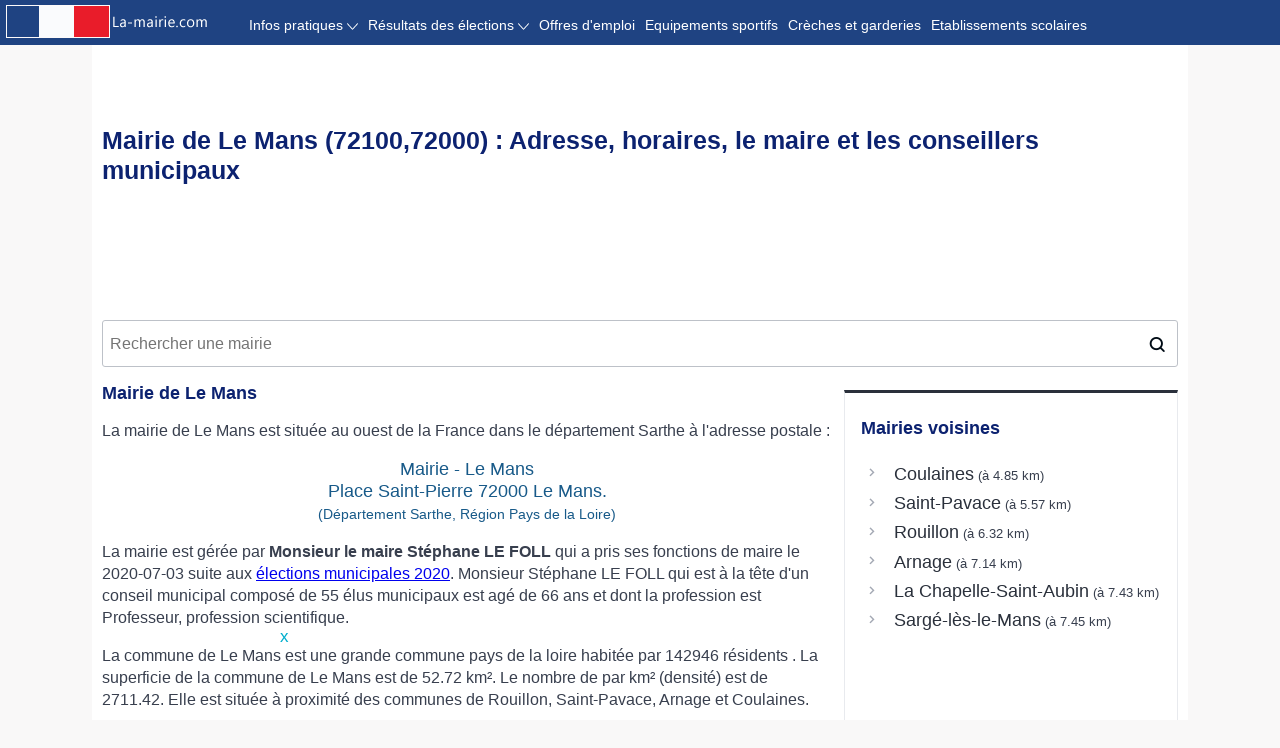

--- FILE ---
content_type: text/html; charset=UTF-8
request_url: https://www.la-mairie.com/le-mans
body_size: 8567
content:
<!DOCTYPE html>
<html lang="fr">
<head>
<meta charset="UTF-8">
<meta name="viewport" content="width=device-width, initial-scale=1.0">
<link href="/favicon.png" rel="shortcut icon">
<link rel="canonical" href="https://www.la-mairie.com/le-mans"/>	 
<TITLE>Mairie Le Mans (72100,72000-Pays de la Loire), adresse, horaires et élus </TITLE>
<meta content="Tout savoir sur la mairie de Le Mans située dans le département du Sarthe. Retrouvez l'adresse de la mairie de Le Mans, horaires d'ouverture, les élus municipaux ainsi que les coordonnées et les informations locales " name="description">
<meta content="mairie Le Mans, horaires mairie Le Mans, adresse mairie Le Mans, conseil municipal" name="keywords">
<link href="css/style2020.css" rel="stylesheet" type="text/css" />
<!-- Global site tag (gtag.js) - Google Analytics -->
<script async src="https://www.googletagmanager.com/gtag/js?id=UA-178744655-1"></script>
<script>
  window.dataLayer = window.dataLayer || [];
  function gtag(){dataLayer.push(arguments);}
  gtag('js', new Date());
  gtag('config', 'UA-178744655-1');
</script>
<script>
function itineraire(){
var arrive = "48.0073776245_0.19675399363"; 
var depart = document.getElementById('latlon').value; 
var url="/itini.php?";
	url = url+'dep=' + depart+'&arr=' + arrive;
	ajaxCall(url, 'itini');
}
function ajaxCall(url, domid) {
url = url + "&rsrnd=" + new Date().getTime();
// alert("---"+url);
var x;
try {
x=new ActiveXObject("Msxml2.XMLHTTP");
} catch (e) {
try {
x=new ActiveXObject("Microsoft.XMLHTTP");
} catch (oc) {
x=null;
}
}
if(!x && typeof XMLHttpRequest != "undefined")
x = new XMLHttpRequest();
x.open("GET", url, true);
x.onreadystatechange = function() {
if (x.readyState != 4)
return;
document.getElementById(domid).innerHTML = x.responseText;
}
x.send(null);
delete x;
}
</script>
<script async src="https://pagead2.googlesyndication.com/pagead/js/adsbygoogle.js?client=ca-pub-5412463558559997" crossorigin="anonymous"></script></head>
<body>
<form>
<input type="hidden" id="long" size="20" value="0.19675399363" />
	<input type="hidden" id="lat" size="20" value="48.0073776245"/>
	<input type="hidden" id="city" size="20" value="Mairie de Le Mans"/>
</form>
<header>
<div class="navi">
<div class='logo'><a href='/'><img src='images/logo-mairie3.png' title='logo'></a></div>
        <ul id="navigation" class="sf-menu container navbar2">
            <li><a href="#">Infos pratiques
              <svg xmlns="http://www.w3.org/2000/svg" style="vertical-align: middle;display: INLINE-BLOCK;" width="11" height="11" x="0" y="0" viewBox="0 0 612 612" style="enable-background:new 0 0 512 512" xml:space="preserve" class=""><g>
              <g xmlns="http://www.w3.org/2000/svg"><g id="_x31_0_34_"><g><path d="M604.501,134.782c-9.999-10.05-26.222-10.05-36.221,0L306.014,422.558L43.721,134.782     c-9.999-10.05-26.223-10.05-36.222,0s-9.999,26.35,0,36.399l279.103,306.241c5.331,5.357,12.422,7.652,19.386,7.296     c6.988,0.356,14.055-1.939,19.386-7.296l279.128-306.268C614.5,161.106,614.5,144.832,604.501,134.782z" fill="#fdffff" data-original="#000000" class=""></path></g></g></g></g></svg></a>
                <ul style="max-width: 170PX;">
                    <li><a href='#adresse-telephone'>Adresse et contact</a></li>
                    <li><a href='#horaires'>Horaires d'ouverture</a></li>
                    <li><a href='#elus'>Conseil municipal</a></li>
                    <li><a href='#bibliotheques'>Bibliothèques</a></li>                    <li><a href='#musees'>Musées</a></li>                </ul>
            </li>            
            <li><a href="#">Résultats des élections 
                <svg xmlns="http://www.w3.org/2000/svg" style="vertical-align: middle;display: INLINE-BLOCK;" width="11" height="11" x="0" y="0" viewBox="0 0 612 612" style="enable-background:new 0 0 512 512" xml:space="preserve" class=""><g>
                <g xmlns="http://www.w3.org/2000/svg"><g id="_x31_0_34_"><g><path d="M604.501,134.782c-9.999-10.05-26.222-10.05-36.221,0L306.014,422.558L43.721,134.782     c-9.999-10.05-26.223-10.05-36.222,0s-9.999,26.35,0,36.399l279.103,306.241c5.331,5.357,12.422,7.652,19.386,7.296     c6.988,0.356,14.055-1.939,19.386-7.296l279.128-306.268C614.5,161.106,614.5,144.832,604.501,134.782z" fill="#fdffff" data-original="#000000" class=""></path></g></g></g></g></svg></a>
                  <ul style="max-width: 170PX;">
                  <li><a href='/departement/sarthe/elections/legislatives/01' title='elections législative 1ère circon.'>Législatives 1ère circons.</a></li><li><a href='/departement/sarthe/elections/legislatives/02' title='elections législative 2ème circon.'>Législatives 2ème circons.</a></li><li><a href='/departement/sarthe/elections/legislatives/04' title='elections législative 4ème circon.'>Législatives 4ème circons.</a></li><li><a href='/departement/sarthe/elections/legislatives/05' title='elections législative 5ème circon.'>Législatives 5ème circons.</a></li>                    <li><a href='/le-mans/elections/presidentielle'>Election Présidentielle</a></li>
                    <li><a href='/le-mans/elections/municipales'>Elections Municipales</a></li>
                  </ul>
                </li>
                <li><a href='/le-mans/emploi' title='Offres d'emploi et stages à Le Mans'>Offres d'emploi</a></li>
                <li><a href='/le-mans/sport' title='Sport à Le Mans'>Equipements sportifs</a></li>
                <li><a href='https://ma-garderie.fr/le-mans/creches' title='crèches et garderies à Le Mans'>Crèches et garderies</a></li>
                 <li><a href='/le-mans/ecoles' title='écoles, collèges et lycées à Le Mans'>Etablissements scolaires</a></li>
		</ul>
    </div>
    <div class='logomobile'><a href='/'><img src='images/logo-mairie3.png' title='logo'></a></div>
<div id="menumobile">
<ul id="menu-accordeon">
   <li class="menuli"><a href="#"><img src="/images/menuicon.png"></a>
        <ul id="navigation">
            <li><a href='#adresse-telephone'>Adresse et téléphone</a></li>
            <li><a href='#horaires'>Horaires d'ouverture</a></li>
            <li><a href='#elus'>Conseil municipal</a></li>
            <li><a href='/departement/sarthe/elections/legislatives/01' title='elections législative 1ère circon.'>Législatives 1ère circons.</a></li><li><a href='/departement/sarthe/elections/legislatives/02' title='elections législative 2ème circon.'>Législatives 2ème circons.</a></li><li><a href='/departement/sarthe/elections/legislatives/04' title='elections législative 4ème circon.'>Législatives 4ème circons.</a></li><li><a href='/departement/sarthe/elections/legislatives/05' title='elections législative 5ème circon.'>Législatives 5ème circons.</a></li>            <li><a href='/le-mans/elections/municipales' title='Elections municipales 2020 à Le Mans'>Municipales 2020</a></li>
            <li><a href='/le-mans/elections/presidentielle'>Election Présidentielle</a></li>
            <li><a href='/le-mans/emploi' title='Offres d'emploi à Le Mans'>Offres d'emploi</a></li>
            <li><a href='#bibliotheques'>Bibliothèques</a></li>            <li><a href='#musees'>Musées</a></li>	     <li><a href='/le-mans/sport'>Equipements sportifs</a></li>
		 <li><a href='https://ma-garderie.fr/le-mans/creches' title='crèches et garderies à Le Mans'>Crèches et garderies</a></li>
	     <li><a href='/le-mans/ecoles' title='écoles, collèges et lycées à Le Mans'>Etablissements scolaires</a></li>
	   </ul>
   </li>
  </ul>
</div>
</header>
<section id="content">
<h1>Mairie de Le Mans (72100,72000) : Adresse, horaires, le maire et les conseillers municipaux </h1>
<!--
//message.php
-->
<center>
<ins class="adsbygoogle"
        style="display:inline-block;min-width:300px;max-width:970px;width:100%;height:100px"
        data-ad-client="ca-pub-5412463558559997"
     data-ad-slot="2344870775"
></ins>
<script>
     (adsbygoogle = window.adsbygoogle || []).push({});
</script>
</center>
<div class="election__search-container"> <input id="js-city-input" class="election__city-input auto" type="text" name="search-city" placeholder="Rechercher une mairie"> </div>
<div id="page_content">
<div class="zone-principale">
<div class="box">
<h2>Mairie de Le Mans</h2>
<div id="intro"><p>La mairie de Le Mans est située au ouest de la France dans le département Sarthe à l'adresse postale : 
<center style="color:#185a89; font-size: 18px;"> 
Mairie - Le Mans<br/> Place Saint-Pierre 
	72000 Le Mans. 
<br/><span style="font-size:14px">(Département Sarthe, Région Pays de la Loire)</span>
</center></p>
<p>La mairie est gérée par<b> Monsieur le maire Stéphane LE FOLL</b> qui a pris ses fonctions de maire le 2020-07-03 suite aux <a href='le-mans/elections/municipales' title='Résultats des élections municipales 2020 à Le Mans'>élections municipales 2020</a>. Monsieur Stéphane LE FOLL qui est à la tête d'un conseil municipal composé de 55 élus municipaux  est agé de 66 ans et dont la profession est Professeur, profession scientifique.</p><p>La commune de Le Mans est une grande commune pays de la loire habitée par 142946 résidents . La superficie de la commune de  Le Mans est de 52.72 km². Le nombre de  par km² (densité) est de 2711.42. Elle est située à proximité des communes de Rouillon, Saint-Pavace, Arnage et Coulaines.</p></div><!-- mairie_auto -->
<ins class="adsbygoogle"
     style="display:block"
     data-ad-client="ca-pub-5412463558559997"
     data-ad-slot="2344870775"
     data-ad-format="auto"
     data-full-width-responsive="true"></ins>
<script>
     (adsbygoogle = window.adsbygoogle || []).push({});
</script>
 </div> <!-- box -->
<div class="box">
<div style="float: left;">
  <div class="detail"><a href="#Adresse-horaire" title="Adresse et Horaires d'ouverture de Le Mans"> Horaire d'ouverture et adresses</a></div>
  <div class="detail"><a href="#conseil-municipal" title="composition du conseil municipal de Le Mans"> Conseil municipal</a></div>
   <div class="detail"> <a href="#plan-acces-itineraire" title="aller à la mairie de Le Mans">Itinéraire et plan d'accès </a></div>
</div>
<a name="Adresse-horaire"></a>
<div style="clear:both; margin-top:15px">
﻿<h2 id="adresse-telephone">Adresse et téléphone de la Mairie de Le Mans</h2>
<ins class="adsbygoogle"
     style="display:block"
     data-ad-client="ca-pub-8610429244509705"
     data-ad-slot="7391851423"
     data-ad-format="auto"
     data-full-width-responsive="true"></ins>
<script>
     (adsbygoogle = window.adsbygoogle || []).push({});
</script>
<table class="infotable">
<thead>
<tr >
<th colspan="3">Coordonnées de la Mairie</th>
</tr>
</thead>
<tr><td style="padding: 5px; border-bottom:1px solid grey">Voie postale</td> <td style="padding: 5px; border-bottom:1px solid grey">Place Saint-Pierre </td><tr><td style="padding: 5px; border-bottom:1px solid grey">Code postal </td> <td style="padding: 5px; border-bottom:1px solid grey">72000  </td><tr><td style="padding: 5px; border-bottom:1px solid grey">Commune/ville </td> <td style="padding: 5px; border-bottom:1px solid grey"> Le Mans </td><tr><td style="padding: 5px; border-bottom:1px solid grey">Adresse Web </td> <td style="padding: 5px; border-bottom:1px solid grey"><a href ="https://www.lemans.fr/"> https://www.lemans.fr/ </a> </td><tr><td style="padding: 5px; border-bottom:1px solid grey">Numéro de téléphone </td> <td style="padding: 5px; border-bottom:1px solid grey">02 43 47 47 47 </td><tr><td style="padding: 5px; border-bottom:1px solid grey">Adresse Mail </td> <td style="padding: 5px; border-bottom:1px solid grey">mairie@lemans.fr </td><tr><td style="padding: 5px; border-bottom:1px solid grey">Télécopie (fax) </td> <td style="padding: 5px; border-bottom:1px solid grey"> </td>  
</table>

&nbsp;
<br>
<h2 id="horaires">Horaires d'ouverture de la mairie de Le Mans </h2>
<ins class="adsbygoogle"
     style="display:block"
     data-ad-client="ca-pub-8610429244509705"
     data-ad-slot="7391851423"
     data-ad-format="auto"
     data-full-width-responsive="true"></ins>
<script>
     (adsbygoogle = window.adsbygoogle || []).push({});
</script>
<table class="infotable">
<thead><tr ><th colspan="2">Heures d'ouverture du <span style="color:orange">Lundi</span> au <span style="color:orange">Vendredi</span></th></tr>
	<tr ><th> Heure d'ouverture</th> <th> Heure de fermeture</th></tr>
	</thead><tr ><td>08:30</td> <td>12:00</td></tr><tr ><td>13:00</td> <td>17:00</td></tr><table class="infotable">
<thead><tr ><th colspan="2">Heures d'ouverture du <span style="color:orange">Samedi</span></th></tr>
	<tr ><th> Heure d'ouverture</th> <th> Heure de fermeture</th></tr>
	</thead><tr ><td>08:30</td> <td>11:45</td></tr><tr class="alert"><td colspan="2">Accueil uniquement pour l'état civil et sur rendez-vous.</td></tr></table><div data-aaad='true' data-aa-adunit='/22181265/MAIRIE_MOB_300v_2'></div>
</div>
<a name="conseil-municipal"></a>
<div class="pub970">
<ins class="adsbygoogle"
     style="display:block"
     data-ad-client="ca-pub-8610429244509705"
     data-ad-slot="4556506420"
     data-ad-format="link"
     data-full-width-responsive="true"></ins>
<script>
     (adsbygoogle = window.adsbygoogle || []).push({});
</script>
  </div></div> <!-- box -->
<div class="box">
<h2 id='bibliotheques'>Bibliothèques à Le Mans</h2><ul class='ecole'><li><b>MÉDIATHÈQUE LOUIS ARAGON</b></li><li>LOUIS ARAGON</li><li class='add'><ul><li><img src='/images/locate.png'></i>9 RUE JULIEN PESCHE<li>72039 Le Mans</ul></li></ul><ul class='ecole'><li><b>72 - BIBLIOTHEQUE DEPARTEMENTALE</b></li><li>DE LA SARTHE</li><li class='add'><ul><li><img src='/images/locate.png'></i>41 RUE DE BELLEVUE<li>72000 Le Mans</ul></li></ul><ul class='ecole'><li><b>MÉDIATHÈQUE DES SAULNIÈRES</b></li><li class='add'><ul><li><img src='/images/locate.png'></i>239 AVENUE RHIN ET DANUBE<li>72000 Le Mans</ul></li></ul><ul class='ecole'><li><b>MÉDIATHÈQUE DE L'ESPAL</b></li><li class='add'><ul><li><img src='/images/locate.png'></i>60-62 RUE DE L'ESTÉREL<li>72100 Le Mans</ul></li></ul><ul class='ecole'><li><b>BIBLIOTHÈQUE DES VERGERS</b></li><li class='add'><ul><li><img src='/images/locate.png'></i>45 RUE THORÉ<li>72100 Le Mans</ul></li></ul><ul class='ecole'><li><b>MÉDIATHÈQUE SUD</b></li><li class='add'><ul><li><img src='/images/locate.png'></i>BOULEVARD JEAN-SÉBASTIEN BACH<li>72100 Le Mans</ul></li></ul><h2 id='musees'>Musées à Le Mans</h2><ul class='ecole'><li><b>musée de Tessé</b></li><li class='add'><ul><li><img src='/images/locate.png'></i>2, avenue de Paderborn<li>72000 Le Mans</ul></li><li class='add'><ul><li><img src='/images/phone.png'></i><div class='imgtexte'>02 43 47 38 51</div><li><img src='/images/web.png'></i><div class='imgtexte'>www.lemans.fr/dynamique/des-idees-de-visite/les-musees/le-musee-de-tesse/</div></ul></li></ul><ul class='ecole'><li><b>musée de la reine Bérengère</b></li><li class='add'><ul><li><img src='/images/locate.png'></i>9-13 rue de la Reine Bérengère<li>72000 Le Mans</ul></li><li class='add'><ul><li><img src='/images/phone.png'></i><div class='imgtexte'>02 43 47 38 80</div><li><img src='/images/web.png'></i><div class='imgtexte'>www.lemans.fr/dynamique/des-idees-de-visite/les-musees/le-musee-de-la-reine-berengere/</div></ul></li></ul><ul class='ecole'><li><b>musée vert Véron-de-Forbonnais</b></li><li class='add'><ul><li><img src='/images/locate.png'></i>204 avenue Jean Jaurès<li>72100 Le Mans</ul></li><li class='add'><ul><li><img src='/images/phone.png'></i><div class='imgtexte'>02 43 47 39 94</div><li><img src='/images/web.png'></i><div class='imgtexte'>www.lemans.fr/dynamique/des-idees-de-visite/les-musees/le-musee-vert/</div></ul></li></ul></div>
<div class="box">
<!--
  <center>
<style>
.div300{display: inline-block;margin: 30px 0 30px 0;min-height:250px;max-width: 720px;box-shadow: rgba(0,0,0,.08) 0 1px 12px!important;}</style>
    
    <div class="div300"><a href="https://hoplatech.fr/product/pc-portable-hp-elitebook-830-g5-133-windows-10-pro-i5-8eme-generation-256go-ssd-8go-teste-et-reconditionne/" target="_blank">
    <img style="width: 100%;" src="/pub/hp_elitebook_830_g5_horiz.png">
    </a></div></center> 
-->
﻿&nbsp;
<br>
<h2 id="elus">Conseillers municipaux de la mairie de Le Mans</h2>
<p>La mairie de Le Mans est dirigée par Monsieur le maire Stéphane LE FOLL et administrée par un conseil municipal de 55 élus  :</p><table class="infotable">
<thead>
<tr> <th> Nom & prénom </th> 
	<th> Age </th> 
	<th>Profession</th></tr>
</thead>
<tr><td> Blandine AFFAGARD  </td><td> 58 ans </td> <td>Chef d'entreprise de 10 salariés ou plus</td></tr><tr><td> Abdellatif AMMAR <br><span style="font-weight:bold; font-size:11px">(16ème adjoint au Maire)</span> </td><td> 50 ans </td> <td>Employé administratif d'entreprise</td></tr><tr><td> Nordine ARIK <br><span style="font-weight:bold; font-size:11px">(14ème adjoint au Maire)</span> </td><td> 46 ans </td> <td>Profession intermédiaire de la santé et du travail social</td></tr><tr><td> Rémy BATIOT  </td><td> 63 ans </td> <td>Cadre administratif et commercial d'entreprise</td></tr><tr><td> Francine BAUDON-BRULÉ <br><span style="font-weight:bold; font-size:11px">(3ème adjoint au Maire)</span> </td><td> 69 ans </td> <td>Ancien cadre</td></tr><tr><td> Odile BERNY  </td><td> 67 ans </td> <td>Ancien employé</td></tr><tr><td> Agnès BESNARD <br><span style="font-weight:bold; font-size:11px">(11ème adjoint au Maire)</span> </td><td> 67 ans </td> <td>Profession libérale</td></tr><tr><td> Olivier BIENCOURT  </td><td> 61 ans </td> <td>Professeur, profession scientifique</td></tr><tr><td> Ludivine BOMMERT-MÉNARD  </td><td> 44 ans </td> <td>Profession intermédiaire administrative et commerciale des entreprises</td></tr><tr><td> Hugues BOURGEOIS  </td><td> 61 ans </td> <td>Profession libérale</td></tr><tr><td> Catherine BRULÉ-DELAHAYE <br><span style="font-weight:bold; font-size:11px">(13ème adjoint au Maire)</span> </td><td> 65 ans </td> <td>Profession intermédiaire de la santé et du travail social</td></tr><tr><td> Ludovic BU  </td><td> 54 ans </td> <td>Profession libérale</td></tr><tr><td> Nathalie BUCHOT  </td><td> 58 ans </td> <td>Ingénieur et cadre technique d'entreprise</td></tr><tr><td> Muriel CABARET  </td><td> 71 ans </td> <td>Ancienne profession intermédiaire</td></tr><tr><td> Yves CALIPPE <br><span style="font-weight:bold; font-size:11px">(4ème adjoint au Maire)</span> </td><td> 74 ans </td> <td>Ancien ouvrier</td></tr><tr><td> Patricia CHARTON  </td><td> 68 ans </td> <td>Commerçant et assimilé</td></tr><tr><td> Anne-Marie CHOISNE  </td><td> 71 ans </td> <td>Ancien cadre</td></tr><tr><td> Nathan CHÂRON  </td><td> 37 ans </td> <td>Personne diverse sans activité professionnelle de moins de 60 ans (sauf retraité)</td></tr><tr><td> Serge CIGANA <br><span style="font-weight:bold; font-size:11px">(10ème adjoint au Maire)</span> </td><td> 70 ans </td> <td>Cadre de la fonction publique</td></tr><tr><td> Christophe COUNIL <br><span style="font-weight:bold; font-size:11px">(2ème adjoint au Maire)</span> </td><td> 54 ans </td> <td>Professeur, profession scientifique</td></tr><tr><td> Edouard DIONE  </td><td> 72 ans </td> <td>Ancienne profession intermédiaire</td></tr><tr><td> François EDOM  </td><td> 72 ans </td> <td>Ancienne profession intermédiaire</td></tr><tr><td> Abdelmajid EL ARRASSE  </td><td> 66 ans </td> <td>Professeur, profession scientifique</td></tr><tr><td> Kaba FOFANA  </td><td> 44 ans </td> <td>Profession intermédiaire de la santé et du travail social</td></tr><tr><td> Jacques GOUFFÉ  </td><td> 71 ans </td> <td>Ancien cadre</td></tr><tr><td> Michaël GUIHARD <br><span style="font-weight:bold; font-size:11px">(12ème adjoint au Maire)</span> </td><td> 57 ans </td> <td>Professeur, profession scientifique</td></tr><tr><td> Lydia HAMONOU-BOIROUX <br><span style="font-weight:bold; font-size:11px">(7ème adjoint au Maire)</span> </td><td> 66 ans </td> <td>Contremaître, agent de maîtrise</td></tr><tr><td> Magali HUBERT  </td><td> 54 ans </td> <td>Profession intermédiaire administrative de la fonction publique</td></tr><tr><td> Claude JEAN  </td><td> 81 ans </td> <td>Ancien cadre</td></tr><tr><td> Marietta KARAMANLI  </td><td> 62 ans </td> <td>Professeur, profession scientifique</td></tr><tr><td> Renée KAZIEWICZ  </td><td> 73 ans </td> <td>Ancien ouvrier</td></tr><tr><td> Christian LACOSTE <br><span style="font-weight:bold; font-size:11px">(6ème adjoint au Maire)</span> </td><td> 70 ans </td> <td>Ancien cadre</td></tr><tr><td> Hélène LAFORÊT-THIBAULT  </td><td> 46 ans </td> <td>Profession de l'information, des arts et des spectacles</td></tr><tr><td> Fabienne LAGARDE  </td><td> 50 ans </td> <td>Professeur, profession scientifique</td></tr><tr><td> Annie LARSON  </td><td> 76 ans </td> <td>Ancien cadre</td></tr><tr><td> Patricia LAUTRU  </td><td> 60 ans </td> <td>Contremaître, agent de maîtrise</td></tr><tr><td> Gilbert LE CORRE  </td><td> 72 ans </td> <td>Ancienne profession intermédiaire</td></tr><tr><td> Stéphane LE FOLL <br><span style="font-weight:bold; font-size:11px">(Maire)</span> </td><td> 66 ans </td> <td>Professeur, profession scientifique</td></tr><tr><td> Alexandre LECHAT  </td><td> 31 ans </td> <td>Employé administratif d'entreprise</td></tr><tr><td> Mickaël LECOSSIER  </td><td> 54 ans </td> <td>Technicien</td></tr><tr><td> Cécile LEROUX <br><span style="font-weight:bold; font-size:11px">(9ème adjoint au Maire)</span> </td><td> 56 ans </td> <td>Ingénieur et cadre technique d'entreprise</td></tr><tr><td> Samuel LOPES  </td><td> 40 ans </td> <td>Profession libérale</td></tr><tr><td> Pascal MARIETTE  </td><td> 66 ans </td> <td>Cadre de la fonction publique</td></tr><tr><td> Sophie MOISY <br><span style="font-weight:bold; font-size:11px">(5ème adjoint au Maire)</span> </td><td> 41 ans </td> <td>Employé administratif d'entreprise</td></tr><tr><td> Florence PAIN  </td><td> 67 ans </td> <td>Professeur des écoles, instituteur et assimilé</td></tr><tr><td> Claude PETIT-LASSAY <br><span style="font-weight:bold; font-size:11px">(8ème adjoint au Maire)</span> </td><td> 74 ans </td> <td>Ancien cadre</td></tr><tr><td> Quentin PORTIER  </td><td> 40 ans </td> <td>Cadre de la fonction publique</td></tr><tr><td> Christine POUPINEAU <br><span style="font-weight:bold; font-size:11px">(1er adjoint au Maire)</span> </td><td> 72 ans </td> <td>Ancien cadre</td></tr><tr><td> Fengyou RAMBURE  </td><td> 54 ans </td> <td>Profession libérale</td></tr><tr><td> Cyril RAVÉ  </td><td> 54 ans </td> <td>Profession intermédiaire de la santé et du travail social</td></tr><tr><td> Jacqueline ROUSSEAU  </td><td> 74 ans </td> <td>Ancienne profession intermédiaire</td></tr><tr><td> Marie-Aline ROUSSEAU <br><span style="font-weight:bold; font-size:11px">(15ème adjoint au Maire)</span> </td><td> 70 ans </td> <td>Profession libérale</td></tr><tr><td> Olivier RUCHAUD  </td><td> 56 ans </td> <td>Professeur, profession scientifique</td></tr><tr><td> Isabelle SÉVÈRE  </td><td> 59 ans </td> <td>Professeur, profession scientifique</td></tr><tr><td> Thierry TOUCHE  </td><td> 71 ans </td> <td>Ancienne profession intermédiaire</td></tr></table>
&nbsp;
	<!-- instant bio -->
</div> <!-- end box-->
<a name="plan-acces-itineraire"></a> 
<div class="box">
<h2>Itinéraire et plan d'accès à la mairie de Le Mans </h2>
<div id="map"></div>
<style>
.button2 {
    color: #fff!important;
    border: 0;
    width: 80px;
    height: 40px!important;
    border-radius: 0 3px 3px 0;
    background-color: #c80454!important;
    display: inline!important;
	font-size: 17px;
    font-weight: bold;
}
.search-bar {
    padding: 18px 0px;
    position: relative;
    z-index: 1000;
    margin-top: -60px;
    text-align: center;
}
.search-bar input[type="text"] {
    padding: 10px;
    height: 18px!important;
    width: 280px;
	color: #333;
    font-size: 14px;
}
.ui-menu {z-index: 22222222 !important}
</style>
<form class="search-bar" action="" method="get" >
						<input  type="text" placeholder="Votre adresse de départ" value="" class="auto2">
						<input type="hidden" class="latlon" id="latlon" value="">
						<input type="button" class="button2" value="Y aller" onClick="itineraire()" > 
</form>
<div id="itini"> </div>
<ins class="adsbygoogle"
     style="display:block"
     data-ad-client="ca-pub-8610429244509705"
     data-ad-slot="7391851423"
     data-ad-format="auto"
     data-full-width-responsive="true"></ins>
<script>
     (adsbygoogle = window.adsbygoogle || []).push({});
</script>
</div>
<div class="box">
 <h2>Mairies proches</h2>
Visiter également les mairies proches de Le Mans : 
<table class="resume">
 <tr> <th>Mairie proche</th><th>Code postal</th><th>Distance depuis Le Mans</th></tr>
 <tr> <td> <a href="coulaines" title="coulaines"> Coulaines</a></td>
	<td> 72190</td>
	<td> 4.85 km</td>
	</tr>  <tr> <td> <a href="saint-pavace" title="saint-pavace"> Saint-Pavace</a></td>
	<td> 72190</td>
	<td> 5.57 km</td>
	</tr>  <tr> <td> <a href="rouillon" title="rouillon"> Rouillon</a></td>
	<td> 72700</td>
	<td> 6.32 km</td>
	</tr>  <tr> <td> <a href="arnage" title="arnage"> Arnage</a></td>
	<td> 72230</td>
	<td> 7.14 km</td>
	</tr>  <tr> <td> <a href="chapelle-saint-aubin" title="chapelle-saint-aubin"> La Chapelle-Saint-Aubin</a></td>
	<td> 72650</td>
	<td> 7.43 km</td>
	</tr>  <tr> <td> <a href="sarge-les-le-mans" title="sarge-les-le-mans"> Sargé-lès-le-Mans</a></td>
	<td> 72190</td>
	<td> 7.45 km</td>
	</tr>  <tr> <td> <a href="allonnes-72" title="allonnes-72"> Allonnes</a></td>
	<td> 72700</td>
	<td> 7.87 km</td>
	</tr> </table>
<div style="height:95px;">
<ins class="adsbygoogle"
     style="display:block"
     data-ad-client="ca-pub-8610429244509705"
     data-ad-slot="4556506420"
     data-ad-format="link"
     data-full-width-responsive="true"></ins>
<script>
     (adsbygoogle = window.adsbygoogle || []).push({});
</script>
</div>
&nbsp;<br>
</div>
 <div class="box">
<h2>Localisation de la mairie </h2>
<div class="map-mobile">
<img src="https://le-codepostal.com/cartographe/images/72/72181.png">
	</div>
 <div class="map">
<img src="https://le-codepostal.com/cartographe/images/72/le-mans.png">
	</div>
  <ins class="adsbygoogle"
     style="display:block"
     data-ad-client="ca-pub-5412463558559997"
     data-ad-slot="2344870775"
     data-ad-format="auto"
     data-full-width-responsive="true"></ins>
<script>
     (adsbygoogle = window.adsbygoogle || []).push({});
</script>
</div>
<div style="clear:both; margin-top:15px">
	<b><a href="https://www.l-itineraire.com/le-mans">Calculer l'itinéraire et la distance en départ et à destination de la ville de Le Mans</a></b>
</div>
<!-- <div id="ct-container__parallax__la-mairie_com__7799e244"></div> -->
 </div> <!-- principale -->
<div class="zone-secondaire">
<h3>Mairies voisines</h3>
<ul>
 <li class="proche-item"><a class="proche-link" href="/coulaines" title="mairie coulaines"> Coulaines </a> <span style="font-size:0.8rem"> &nbsp;(à 4.85 km)</span></li> <li class="proche-item"><a class="proche-link" href="/saint-pavace" title="mairie saint-pavace"> Saint-Pavace </a> <span style="font-size:0.8rem"> &nbsp;(à 5.57 km)</span></li> <li class="proche-item"><a class="proche-link" href="/rouillon" title="mairie rouillon"> Rouillon </a> <span style="font-size:0.8rem"> &nbsp;(à 6.32 km)</span></li> <li class="proche-item"><a class="proche-link" href="/arnage" title="mairie arnage"> Arnage </a> <span style="font-size:0.8rem"> &nbsp;(à 7.14 km)</span></li> <li class="proche-item"><a class="proche-link" href="/chapelle-saint-aubin" title="mairie chapelle-saint-aubin"> La Chapelle-Saint-Aubin </a> <span style="font-size:0.8rem"> &nbsp;(à 7.43 km)</span></li> <li class="proche-item"><a class="proche-link" href="/sarge-les-le-mans" title="mairie sarge-les-le-mans"> Sargé-lès-le-Mans </a> <span style="font-size:0.8rem"> &nbsp;(à 7.45 km)</span></li></ul>
<ins class="adsbygoogle"
     style="display:block"
     data-ad-client="ca-pub-5412463558559997"
     data-ad-slot="2344870775"
     data-ad-format="auto"
     data-full-width-responsive="true"></ins>
<script>
     (adsbygoogle = window.adsbygoogle || []).push({});
</script>
&nbsp;
<div data-aaad='true' data-aa-adunit='/22181265/MAIRIE_300v_1'></div>
&nbsp;
<ins class="adsbygoogle"
     style="display:block"
     data-ad-client="ca-pub-5412463558559997"
     data-ad-slot="2344870775"
     data-ad-format="auto"
     data-full-width-responsive="true"></ins>
<script>
     (adsbygoogle = window.adsbygoogle || []).push({});
</script>
<center>

<style>.div300{display: inline-block;margin: 30px 0 30px 0;min-height:250px;max-width: 720px;box-shadow: rgba(0,0,0,.08) 0 1px 12px!important;}</style>
    
    <div class="div300"><a href="https://hoplatech.fr/product/pc-portable-hp-elitebook-830-g5-133-windows-10-pro-i5-8eme-generation-256go-ssd-8go-teste-et-reconditionne/" target="_blank">
    <img src="/pub/hp_elitebook_830_g5.png">
    </a></div></center>
</div> 

</div> <!-- fin div page_content-->
</section>
<script>function hidePopup(){document.getElementById("popup_container").style.display="none";} </script>
 <style>
#popup{margin: 0 auto;max-width:728px;height:90px;padding: 0;} #popup button{padding: 0px 3px 0 3px;MARGIN: 1px 0 0 1px;font-size: 17px;line-height: 11px; POSITION: ABSOLUTE;Z-INDEX: 9999999999999999999999;BACKGROUND: #FFF;cursor: pointer;color: #00aecd;border: 0;} 
@media (min-width: 720px){
.pub-desk{text-align: center;
    position: fixed;
    left: 0;
    bottom: 0px;
    width: 100%;
    z-index: 100000;}
}
</style>
<div class="pub-desk">
<div id="popup_container">    
  <div id="popup">    
  <button onclick="hidePopup()">x</button> 
   <!-- mairie_fixed_footer -->
  <ins class="adsbygoogle" style="display:inline-block;min-width:320px;max-width:728px;width:100%;height:90px" data-ad-client="ca-pub-8610429244509705" data-ad-slot="5708669829"></ins>
<script>(adsbygoogle=window.adsbygoogle||[]).push({});</script>
  </div>    
</div> 
</div> <div class="cadre-footer">
 &nbsp;    <br>
<div class="texteblanc">©2017 - 2026 <a href="https://www.la-mairie.com">la-mairie.com </a> || 
<span><a href="/conditions-utilisations.html">Conditions générales</a></span>  </div>
</div>
<div data-aaad='true' data-aa-adunit='/22181265/MAIRIE_MOB_Sticky'></div>
<div data-aaad='true' data-aa-adunit='/22181265/MAIRIE_StickyFooter'></div>
<link rel="stylesheet" type="text/css" href="/css/leaflet.css" media="screen">
<link rel="Stylesheet" type="text/css" href="/css/jquery-ui.min.css"/></style>
<script type="text/javascript" src="/js/jquery-3.3.1.min.js"></script>
<script type="text/javascript" src="/js/jquery-ui.min.js"></script>

<script src="/js/leaflet.js" ></script>
<script src="/js/full.js"></script>

<script>
       $( ".auto" ).autocomplete({
      source: function( request, response ) {
        $.ajax( {
          url: "/search2.php",
          dataType: "json",
          data: {
            term: request.term
          },
          success: function( data ) {
            response( data );
          }
        } );
      },
      minLength: 2,
	  select: function( event, ui ) {
        // log( "Selected: " + ui.item.value + " aka " + ui.item.id );
			window.location.href = "/"+ui.item.id+"";
      }
	    } );
</script>
<script>
var lat=48.0073776245;
var lng=0.19675399363; 
var title= "Mairie de Le Mans";
var mymap = L.map('map').setView([lat,lng], 17);
L.tileLayer('https://map.a-proximite.com/styles/osm-bright/512/{z}/{x}/{y}.webp',{attribution:'&copy; <a href="http://osm.org/copyright">OpenStreetMap</a> contributors',tileSize:512,zoomOffset:-1}).addTo(mymap);
var LeafIcon = L.icon({
			iconSize:     [40, 40],
			iconAnchor:   [0, 20],
			iconUrl: 'images/icone.png'
        });
L.marker([48.0073776245, 0.19675399363], {icon: LeafIcon}).bindPopup(title).addTo(mymap);
var popup = L.popup();
</script>

<script>
$( function() {
    $( ".auto2" ).autocomplete({
      source: function(request, response) {
        $.ajax( {
          url: "/search6.php",
          dataType: "json",
          data: {
            term: request.term
          },
          success: function( data ) {
            response( data );
          }
        } );
      },
      minLength: 2,
	  select: function( event, ui ) {
        //log( "Selected: " + ui.item.value + " aka " + ui.item.id );
			$('.latlon').val(ui.item.id);	
      }
	    } );
 } )
 
</script>
<script>
window._CTZ = {
  "enabled": true,
  "verticals": {
    "hotel": {
      "active": true,
      "search": {
        "city": "Le Mans",
        "province": "",
        "countryCode": "FR",
        "checkInDate": "",
        "checkOutDate": "",
        "rooms": [
          {
            "adults": 2,
            "children": 0,
            "infants": 0
          }
        ]
      }
    }
  }
};
</script>
<script async charset="UTF-8" data-publisher="28ef8960f3e541449d92d3a8d148c15f" src="https://static.clicktripz.com/tag.js"></script>
</body>
</html>


--- FILE ---
content_type: text/html; charset=utf-8
request_url: https://www.google.com/recaptcha/api2/aframe
body_size: 268
content:
<!DOCTYPE HTML><html><head><meta http-equiv="content-type" content="text/html; charset=UTF-8"></head><body><script nonce="QBV3Ce4u5LqOQZ1IgdBc0g">/** Anti-fraud and anti-abuse applications only. See google.com/recaptcha */ try{var clients={'sodar':'https://pagead2.googlesyndication.com/pagead/sodar?'};window.addEventListener("message",function(a){try{if(a.source===window.parent){var b=JSON.parse(a.data);var c=clients[b['id']];if(c){var d=document.createElement('img');d.src=c+b['params']+'&rc='+(localStorage.getItem("rc::a")?sessionStorage.getItem("rc::b"):"");window.document.body.appendChild(d);sessionStorage.setItem("rc::e",parseInt(sessionStorage.getItem("rc::e")||0)+1);localStorage.setItem("rc::h",'1769018662746');}}}catch(b){}});window.parent.postMessage("_grecaptcha_ready", "*");}catch(b){}</script></body></html>